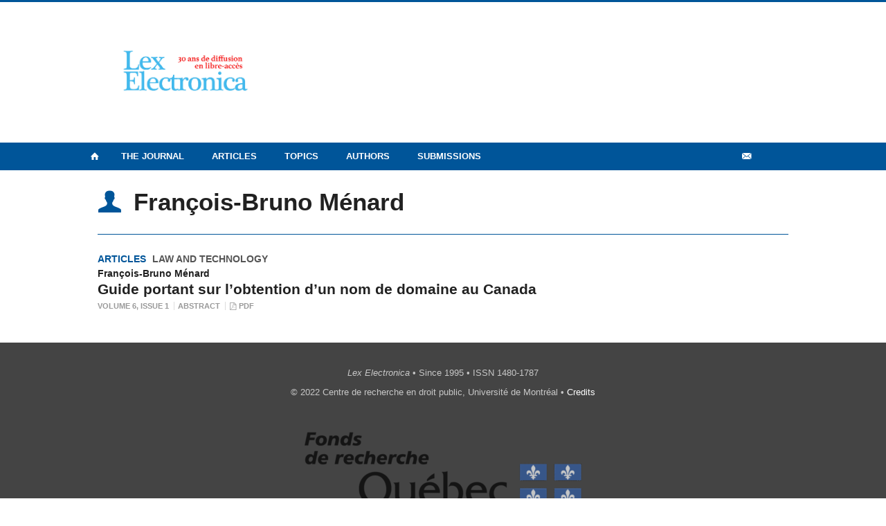

--- FILE ---
content_type: text/html; charset=UTF-8
request_url: https://www.lex-electronica.org/en/auteur-e-s/menard-francois-bruno/
body_size: 51355
content:
<!DOCTYPE html>
 
<!--[if IE 7]>
<html class="ie ie7" lang="en-US">
<![endif]-->
<!--[if IE 8]>
<html class="ie ie8" lang="en-US">
<![endif]-->
<!--[if IE 9]>
<html class="ie ie9" lang="en-US">
<![endif]-->
<!--[if !(IE 7) | !(IE 8) | !(IE 9)  ]><!-->
<html lang="en-US">
<!--<![endif]-->

<head>

	<meta charset="UTF-8" />
	<meta name="viewport" content="width=device-width, initial-scale=1, maximum-scale=1.0, user-scalable=no" />
	
	<title>Ménard, François-Bruno  |  Authors  |  Lex Electronica</title>


	<link rel="profile" href="http://gmpg.org/xfn/11" />
	<link rel="pingback" href="https://www.lex-electronica.org/xmlrpc.php" />	
	<link rel="alternate" type="application/rss+xml" title="RSS" href="https://www.lex-electronica.org/en/feed/" />

	<meta name="robots" content="index,follow,noodp,noydir" />
	
	<meta name="description" content="Journal of the Centre de recherche en droit public at Université de Montréal"/>

	<meta name='robots' content='max-image-preview:large' />
<link rel='dns-prefetch' href='//www.lex-electronica.orgs' />
<link rel='dns-prefetch' href='//code.jquery.com' />
<link rel='dns-prefetch' href='//cdnjs.cloudflare.com' />
<link rel='dns-prefetch' href='//secure.openum.ca' />
<link rel='dns-prefetch' href='//assets.openum.ca' />
		<!-- This site uses the Google Analytics by ExactMetrics plugin v8.7.4 - Using Analytics tracking - https://www.exactmetrics.com/ -->
							<script src="//www.googletagmanager.com/gtag/js?id=G-LYSYQXDHS0"  data-cfasync="false" data-wpfc-render="false" type="text/javascript" async></script>
			<script data-cfasync="false" data-wpfc-render="false" type="text/javascript">
				var em_version = '8.7.4';
				var em_track_user = true;
				var em_no_track_reason = '';
								var ExactMetricsDefaultLocations = {"page_location":"https:\/\/www.lex-electronica.org\/en\/auteur-e-s\/menard-francois-bruno\/"};
								if ( typeof ExactMetricsPrivacyGuardFilter === 'function' ) {
					var ExactMetricsLocations = (typeof ExactMetricsExcludeQuery === 'object') ? ExactMetricsPrivacyGuardFilter( ExactMetricsExcludeQuery ) : ExactMetricsPrivacyGuardFilter( ExactMetricsDefaultLocations );
				} else {
					var ExactMetricsLocations = (typeof ExactMetricsExcludeQuery === 'object') ? ExactMetricsExcludeQuery : ExactMetricsDefaultLocations;
				}

								var disableStrs = [
										'ga-disable-G-LYSYQXDHS0',
									];

				/* Function to detect opted out users */
				function __gtagTrackerIsOptedOut() {
					for (var index = 0; index < disableStrs.length; index++) {
						if (document.cookie.indexOf(disableStrs[index] + '=true') > -1) {
							return true;
						}
					}

					return false;
				}

				/* Disable tracking if the opt-out cookie exists. */
				if (__gtagTrackerIsOptedOut()) {
					for (var index = 0; index < disableStrs.length; index++) {
						window[disableStrs[index]] = true;
					}
				}

				/* Opt-out function */
				function __gtagTrackerOptout() {
					for (var index = 0; index < disableStrs.length; index++) {
						document.cookie = disableStrs[index] + '=true; expires=Thu, 31 Dec 2099 23:59:59 UTC; path=/';
						window[disableStrs[index]] = true;
					}
				}

				if ('undefined' === typeof gaOptout) {
					function gaOptout() {
						__gtagTrackerOptout();
					}
				}
								window.dataLayer = window.dataLayer || [];

				window.ExactMetricsDualTracker = {
					helpers: {},
					trackers: {},
				};
				if (em_track_user) {
					function __gtagDataLayer() {
						dataLayer.push(arguments);
					}

					function __gtagTracker(type, name, parameters) {
						if (!parameters) {
							parameters = {};
						}

						if (parameters.send_to) {
							__gtagDataLayer.apply(null, arguments);
							return;
						}

						if (type === 'event') {
														parameters.send_to = exactmetrics_frontend.v4_id;
							var hookName = name;
							if (typeof parameters['event_category'] !== 'undefined') {
								hookName = parameters['event_category'] + ':' + name;
							}

							if (typeof ExactMetricsDualTracker.trackers[hookName] !== 'undefined') {
								ExactMetricsDualTracker.trackers[hookName](parameters);
							} else {
								__gtagDataLayer('event', name, parameters);
							}
							
						} else {
							__gtagDataLayer.apply(null, arguments);
						}
					}

					__gtagTracker('js', new Date());
					__gtagTracker('set', {
						'developer_id.dNDMyYj': true,
											});
					if ( ExactMetricsLocations.page_location ) {
						__gtagTracker('set', ExactMetricsLocations);
					}
										__gtagTracker('config', 'G-LYSYQXDHS0', {"forceSSL":"true","link_attribution":"true"} );
										window.gtag = __gtagTracker;										(function () {
						/* https://developers.google.com/analytics/devguides/collection/analyticsjs/ */
						/* ga and __gaTracker compatibility shim. */
						var noopfn = function () {
							return null;
						};
						var newtracker = function () {
							return new Tracker();
						};
						var Tracker = function () {
							return null;
						};
						var p = Tracker.prototype;
						p.get = noopfn;
						p.set = noopfn;
						p.send = function () {
							var args = Array.prototype.slice.call(arguments);
							args.unshift('send');
							__gaTracker.apply(null, args);
						};
						var __gaTracker = function () {
							var len = arguments.length;
							if (len === 0) {
								return;
							}
							var f = arguments[len - 1];
							if (typeof f !== 'object' || f === null || typeof f.hitCallback !== 'function') {
								if ('send' === arguments[0]) {
									var hitConverted, hitObject = false, action;
									if ('event' === arguments[1]) {
										if ('undefined' !== typeof arguments[3]) {
											hitObject = {
												'eventAction': arguments[3],
												'eventCategory': arguments[2],
												'eventLabel': arguments[4],
												'value': arguments[5] ? arguments[5] : 1,
											}
										}
									}
									if ('pageview' === arguments[1]) {
										if ('undefined' !== typeof arguments[2]) {
											hitObject = {
												'eventAction': 'page_view',
												'page_path': arguments[2],
											}
										}
									}
									if (typeof arguments[2] === 'object') {
										hitObject = arguments[2];
									}
									if (typeof arguments[5] === 'object') {
										Object.assign(hitObject, arguments[5]);
									}
									if ('undefined' !== typeof arguments[1].hitType) {
										hitObject = arguments[1];
										if ('pageview' === hitObject.hitType) {
											hitObject.eventAction = 'page_view';
										}
									}
									if (hitObject) {
										action = 'timing' === arguments[1].hitType ? 'timing_complete' : hitObject.eventAction;
										hitConverted = mapArgs(hitObject);
										__gtagTracker('event', action, hitConverted);
									}
								}
								return;
							}

							function mapArgs(args) {
								var arg, hit = {};
								var gaMap = {
									'eventCategory': 'event_category',
									'eventAction': 'event_action',
									'eventLabel': 'event_label',
									'eventValue': 'event_value',
									'nonInteraction': 'non_interaction',
									'timingCategory': 'event_category',
									'timingVar': 'name',
									'timingValue': 'value',
									'timingLabel': 'event_label',
									'page': 'page_path',
									'location': 'page_location',
									'title': 'page_title',
									'referrer' : 'page_referrer',
								};
								for (arg in args) {
																		if (!(!args.hasOwnProperty(arg) || !gaMap.hasOwnProperty(arg))) {
										hit[gaMap[arg]] = args[arg];
									} else {
										hit[arg] = args[arg];
									}
								}
								return hit;
							}

							try {
								f.hitCallback();
							} catch (ex) {
							}
						};
						__gaTracker.create = newtracker;
						__gaTracker.getByName = newtracker;
						__gaTracker.getAll = function () {
							return [];
						};
						__gaTracker.remove = noopfn;
						__gaTracker.loaded = true;
						window['__gaTracker'] = __gaTracker;
					})();
									} else {
										console.log("");
					(function () {
						function __gtagTracker() {
							return null;
						}

						window['__gtagTracker'] = __gtagTracker;
						window['gtag'] = __gtagTracker;
					})();
									}
			</script>
			
							<!-- / Google Analytics by ExactMetrics -->
		<style id='wp-img-auto-sizes-contain-inline-css' type='text/css'>
img:is([sizes=auto i],[sizes^="auto," i]){contain-intrinsic-size:3000px 1500px}
/*# sourceURL=wp-img-auto-sizes-contain-inline-css */
</style>
<style id='wp-block-library-inline-css' type='text/css'>
:root{--wp-block-synced-color:#7a00df;--wp-block-synced-color--rgb:122,0,223;--wp-bound-block-color:var(--wp-block-synced-color);--wp-editor-canvas-background:#ddd;--wp-admin-theme-color:#007cba;--wp-admin-theme-color--rgb:0,124,186;--wp-admin-theme-color-darker-10:#006ba1;--wp-admin-theme-color-darker-10--rgb:0,107,160.5;--wp-admin-theme-color-darker-20:#005a87;--wp-admin-theme-color-darker-20--rgb:0,90,135;--wp-admin-border-width-focus:2px}@media (min-resolution:192dpi){:root{--wp-admin-border-width-focus:1.5px}}.wp-element-button{cursor:pointer}:root .has-very-light-gray-background-color{background-color:#eee}:root .has-very-dark-gray-background-color{background-color:#313131}:root .has-very-light-gray-color{color:#eee}:root .has-very-dark-gray-color{color:#313131}:root .has-vivid-green-cyan-to-vivid-cyan-blue-gradient-background{background:linear-gradient(135deg,#00d084,#0693e3)}:root .has-purple-crush-gradient-background{background:linear-gradient(135deg,#34e2e4,#4721fb 50%,#ab1dfe)}:root .has-hazy-dawn-gradient-background{background:linear-gradient(135deg,#faaca8,#dad0ec)}:root .has-subdued-olive-gradient-background{background:linear-gradient(135deg,#fafae1,#67a671)}:root .has-atomic-cream-gradient-background{background:linear-gradient(135deg,#fdd79a,#004a59)}:root .has-nightshade-gradient-background{background:linear-gradient(135deg,#330968,#31cdcf)}:root .has-midnight-gradient-background{background:linear-gradient(135deg,#020381,#2874fc)}:root{--wp--preset--font-size--normal:16px;--wp--preset--font-size--huge:42px}.has-regular-font-size{font-size:1em}.has-larger-font-size{font-size:2.625em}.has-normal-font-size{font-size:var(--wp--preset--font-size--normal)}.has-huge-font-size{font-size:var(--wp--preset--font-size--huge)}.has-text-align-center{text-align:center}.has-text-align-left{text-align:left}.has-text-align-right{text-align:right}.has-fit-text{white-space:nowrap!important}#end-resizable-editor-section{display:none}.aligncenter{clear:both}.items-justified-left{justify-content:flex-start}.items-justified-center{justify-content:center}.items-justified-right{justify-content:flex-end}.items-justified-space-between{justify-content:space-between}.screen-reader-text{border:0;clip-path:inset(50%);height:1px;margin:-1px;overflow:hidden;padding:0;position:absolute;width:1px;word-wrap:normal!important}.screen-reader-text:focus{background-color:#ddd;clip-path:none;color:#444;display:block;font-size:1em;height:auto;left:5px;line-height:normal;padding:15px 23px 14px;text-decoration:none;top:5px;width:auto;z-index:100000}html :where(.has-border-color){border-style:solid}html :where([style*=border-top-color]){border-top-style:solid}html :where([style*=border-right-color]){border-right-style:solid}html :where([style*=border-bottom-color]){border-bottom-style:solid}html :where([style*=border-left-color]){border-left-style:solid}html :where([style*=border-width]){border-style:solid}html :where([style*=border-top-width]){border-top-style:solid}html :where([style*=border-right-width]){border-right-style:solid}html :where([style*=border-bottom-width]){border-bottom-style:solid}html :where([style*=border-left-width]){border-left-style:solid}html :where(img[class*=wp-image-]){height:auto;max-width:100%}:where(figure){margin:0 0 1em}html :where(.is-position-sticky){--wp-admin--admin-bar--position-offset:var(--wp-admin--admin-bar--height,0px)}@media screen and (max-width:600px){html :where(.is-position-sticky){--wp-admin--admin-bar--position-offset:0px}}

/*# sourceURL=wp-block-library-inline-css */
</style><style id='global-styles-inline-css' type='text/css'>
:root{--wp--preset--aspect-ratio--square: 1;--wp--preset--aspect-ratio--4-3: 4/3;--wp--preset--aspect-ratio--3-4: 3/4;--wp--preset--aspect-ratio--3-2: 3/2;--wp--preset--aspect-ratio--2-3: 2/3;--wp--preset--aspect-ratio--16-9: 16/9;--wp--preset--aspect-ratio--9-16: 9/16;--wp--preset--color--black: #000000;--wp--preset--color--cyan-bluish-gray: #abb8c3;--wp--preset--color--white: #ffffff;--wp--preset--color--pale-pink: #f78da7;--wp--preset--color--vivid-red: #cf2e2e;--wp--preset--color--luminous-vivid-orange: #ff6900;--wp--preset--color--luminous-vivid-amber: #fcb900;--wp--preset--color--light-green-cyan: #7bdcb5;--wp--preset--color--vivid-green-cyan: #00d084;--wp--preset--color--pale-cyan-blue: #8ed1fc;--wp--preset--color--vivid-cyan-blue: #0693e3;--wp--preset--color--vivid-purple: #9b51e0;--wp--preset--gradient--vivid-cyan-blue-to-vivid-purple: linear-gradient(135deg,rgb(6,147,227) 0%,rgb(155,81,224) 100%);--wp--preset--gradient--light-green-cyan-to-vivid-green-cyan: linear-gradient(135deg,rgb(122,220,180) 0%,rgb(0,208,130) 100%);--wp--preset--gradient--luminous-vivid-amber-to-luminous-vivid-orange: linear-gradient(135deg,rgb(252,185,0) 0%,rgb(255,105,0) 100%);--wp--preset--gradient--luminous-vivid-orange-to-vivid-red: linear-gradient(135deg,rgb(255,105,0) 0%,rgb(207,46,46) 100%);--wp--preset--gradient--very-light-gray-to-cyan-bluish-gray: linear-gradient(135deg,rgb(238,238,238) 0%,rgb(169,184,195) 100%);--wp--preset--gradient--cool-to-warm-spectrum: linear-gradient(135deg,rgb(74,234,220) 0%,rgb(151,120,209) 20%,rgb(207,42,186) 40%,rgb(238,44,130) 60%,rgb(251,105,98) 80%,rgb(254,248,76) 100%);--wp--preset--gradient--blush-light-purple: linear-gradient(135deg,rgb(255,206,236) 0%,rgb(152,150,240) 100%);--wp--preset--gradient--blush-bordeaux: linear-gradient(135deg,rgb(254,205,165) 0%,rgb(254,45,45) 50%,rgb(107,0,62) 100%);--wp--preset--gradient--luminous-dusk: linear-gradient(135deg,rgb(255,203,112) 0%,rgb(199,81,192) 50%,rgb(65,88,208) 100%);--wp--preset--gradient--pale-ocean: linear-gradient(135deg,rgb(255,245,203) 0%,rgb(182,227,212) 50%,rgb(51,167,181) 100%);--wp--preset--gradient--electric-grass: linear-gradient(135deg,rgb(202,248,128) 0%,rgb(113,206,126) 100%);--wp--preset--gradient--midnight: linear-gradient(135deg,rgb(2,3,129) 0%,rgb(40,116,252) 100%);--wp--preset--font-size--small: 13px;--wp--preset--font-size--medium: 20px;--wp--preset--font-size--large: 36px;--wp--preset--font-size--x-large: 42px;--wp--preset--spacing--20: 0.44rem;--wp--preset--spacing--30: 0.67rem;--wp--preset--spacing--40: 1rem;--wp--preset--spacing--50: 1.5rem;--wp--preset--spacing--60: 2.25rem;--wp--preset--spacing--70: 3.38rem;--wp--preset--spacing--80: 5.06rem;--wp--preset--shadow--natural: 6px 6px 9px rgba(0, 0, 0, 0.2);--wp--preset--shadow--deep: 12px 12px 50px rgba(0, 0, 0, 0.4);--wp--preset--shadow--sharp: 6px 6px 0px rgba(0, 0, 0, 0.2);--wp--preset--shadow--outlined: 6px 6px 0px -3px rgb(255, 255, 255), 6px 6px rgb(0, 0, 0);--wp--preset--shadow--crisp: 6px 6px 0px rgb(0, 0, 0);}:where(.is-layout-flex){gap: 0.5em;}:where(.is-layout-grid){gap: 0.5em;}body .is-layout-flex{display: flex;}.is-layout-flex{flex-wrap: wrap;align-items: center;}.is-layout-flex > :is(*, div){margin: 0;}body .is-layout-grid{display: grid;}.is-layout-grid > :is(*, div){margin: 0;}:where(.wp-block-columns.is-layout-flex){gap: 2em;}:where(.wp-block-columns.is-layout-grid){gap: 2em;}:where(.wp-block-post-template.is-layout-flex){gap: 1.25em;}:where(.wp-block-post-template.is-layout-grid){gap: 1.25em;}.has-black-color{color: var(--wp--preset--color--black) !important;}.has-cyan-bluish-gray-color{color: var(--wp--preset--color--cyan-bluish-gray) !important;}.has-white-color{color: var(--wp--preset--color--white) !important;}.has-pale-pink-color{color: var(--wp--preset--color--pale-pink) !important;}.has-vivid-red-color{color: var(--wp--preset--color--vivid-red) !important;}.has-luminous-vivid-orange-color{color: var(--wp--preset--color--luminous-vivid-orange) !important;}.has-luminous-vivid-amber-color{color: var(--wp--preset--color--luminous-vivid-amber) !important;}.has-light-green-cyan-color{color: var(--wp--preset--color--light-green-cyan) !important;}.has-vivid-green-cyan-color{color: var(--wp--preset--color--vivid-green-cyan) !important;}.has-pale-cyan-blue-color{color: var(--wp--preset--color--pale-cyan-blue) !important;}.has-vivid-cyan-blue-color{color: var(--wp--preset--color--vivid-cyan-blue) !important;}.has-vivid-purple-color{color: var(--wp--preset--color--vivid-purple) !important;}.has-black-background-color{background-color: var(--wp--preset--color--black) !important;}.has-cyan-bluish-gray-background-color{background-color: var(--wp--preset--color--cyan-bluish-gray) !important;}.has-white-background-color{background-color: var(--wp--preset--color--white) !important;}.has-pale-pink-background-color{background-color: var(--wp--preset--color--pale-pink) !important;}.has-vivid-red-background-color{background-color: var(--wp--preset--color--vivid-red) !important;}.has-luminous-vivid-orange-background-color{background-color: var(--wp--preset--color--luminous-vivid-orange) !important;}.has-luminous-vivid-amber-background-color{background-color: var(--wp--preset--color--luminous-vivid-amber) !important;}.has-light-green-cyan-background-color{background-color: var(--wp--preset--color--light-green-cyan) !important;}.has-vivid-green-cyan-background-color{background-color: var(--wp--preset--color--vivid-green-cyan) !important;}.has-pale-cyan-blue-background-color{background-color: var(--wp--preset--color--pale-cyan-blue) !important;}.has-vivid-cyan-blue-background-color{background-color: var(--wp--preset--color--vivid-cyan-blue) !important;}.has-vivid-purple-background-color{background-color: var(--wp--preset--color--vivid-purple) !important;}.has-black-border-color{border-color: var(--wp--preset--color--black) !important;}.has-cyan-bluish-gray-border-color{border-color: var(--wp--preset--color--cyan-bluish-gray) !important;}.has-white-border-color{border-color: var(--wp--preset--color--white) !important;}.has-pale-pink-border-color{border-color: var(--wp--preset--color--pale-pink) !important;}.has-vivid-red-border-color{border-color: var(--wp--preset--color--vivid-red) !important;}.has-luminous-vivid-orange-border-color{border-color: var(--wp--preset--color--luminous-vivid-orange) !important;}.has-luminous-vivid-amber-border-color{border-color: var(--wp--preset--color--luminous-vivid-amber) !important;}.has-light-green-cyan-border-color{border-color: var(--wp--preset--color--light-green-cyan) !important;}.has-vivid-green-cyan-border-color{border-color: var(--wp--preset--color--vivid-green-cyan) !important;}.has-pale-cyan-blue-border-color{border-color: var(--wp--preset--color--pale-cyan-blue) !important;}.has-vivid-cyan-blue-border-color{border-color: var(--wp--preset--color--vivid-cyan-blue) !important;}.has-vivid-purple-border-color{border-color: var(--wp--preset--color--vivid-purple) !important;}.has-vivid-cyan-blue-to-vivid-purple-gradient-background{background: var(--wp--preset--gradient--vivid-cyan-blue-to-vivid-purple) !important;}.has-light-green-cyan-to-vivid-green-cyan-gradient-background{background: var(--wp--preset--gradient--light-green-cyan-to-vivid-green-cyan) !important;}.has-luminous-vivid-amber-to-luminous-vivid-orange-gradient-background{background: var(--wp--preset--gradient--luminous-vivid-amber-to-luminous-vivid-orange) !important;}.has-luminous-vivid-orange-to-vivid-red-gradient-background{background: var(--wp--preset--gradient--luminous-vivid-orange-to-vivid-red) !important;}.has-very-light-gray-to-cyan-bluish-gray-gradient-background{background: var(--wp--preset--gradient--very-light-gray-to-cyan-bluish-gray) !important;}.has-cool-to-warm-spectrum-gradient-background{background: var(--wp--preset--gradient--cool-to-warm-spectrum) !important;}.has-blush-light-purple-gradient-background{background: var(--wp--preset--gradient--blush-light-purple) !important;}.has-blush-bordeaux-gradient-background{background: var(--wp--preset--gradient--blush-bordeaux) !important;}.has-luminous-dusk-gradient-background{background: var(--wp--preset--gradient--luminous-dusk) !important;}.has-pale-ocean-gradient-background{background: var(--wp--preset--gradient--pale-ocean) !important;}.has-electric-grass-gradient-background{background: var(--wp--preset--gradient--electric-grass) !important;}.has-midnight-gradient-background{background: var(--wp--preset--gradient--midnight) !important;}.has-small-font-size{font-size: var(--wp--preset--font-size--small) !important;}.has-medium-font-size{font-size: var(--wp--preset--font-size--medium) !important;}.has-large-font-size{font-size: var(--wp--preset--font-size--large) !important;}.has-x-large-font-size{font-size: var(--wp--preset--font-size--x-large) !important;}
/*# sourceURL=global-styles-inline-css */
</style>

<style id='classic-theme-styles-inline-css' type='text/css'>
/*! This file is auto-generated */
.wp-block-button__link{color:#fff;background-color:#32373c;border-radius:9999px;box-shadow:none;text-decoration:none;padding:calc(.667em + 2px) calc(1.333em + 2px);font-size:1.125em}.wp-block-file__button{background:#32373c;color:#fff;text-decoration:none}
/*# sourceURL=/wp-includes/css/classic-themes.min.css */
</style>
<link rel='stylesheet' id='openum-admin-bar-css' href='https://secure.openum.ca/assets/plugins/openum-admin/openum-admin-bar.css?ver=6.9' type='text/css' media='all' />
<link rel='stylesheet' id='forceorange-materialize-css' href='https://secure.openum.ca/assets/themes/forceorange/css/materialize.css?ver=1633512528' type='text/css' media='all' />
<link rel='stylesheet' id='forceorange-style-css' href='https://www.lex-electronica.org/forceorange.css?ver=1633512528' type='text/css' media='all' />
<link rel='stylesheet' id='cdn-openum-icons-css' href='//assets.openum.ca/assets/openum-icons/openum-icons.css?ver=6.9' type='text/css' media='all' />
<link rel='stylesheet' id='dashicons-css' href='https://www.lex-electronica.org/wp-includes/css/dashicons.min.css?ver=6.9' type='text/css' media='all' />
<link rel='stylesheet' id='admin-bar-css' href='https://www.lex-electronica.org/wp-includes/css/admin-bar.min.css?ver=6.9' type='text/css' media='all' />
<link rel='stylesheet' id='forceorange-admin-bar-css' href='https://secure.openum.ca/assets/themes/forceorange/css/admin-bar.css?ver=6.9' type='text/css' media='all' />
<link rel='stylesheet' id='wp-5.3.2-site-style-css' href='https://www.lex-electronica.org/wp-includes/css/dist/block-library/style-5.3.2.css?ver=6.9' type='text/css' media='all' />
<script type="text/javascript" src="https://www.lex-electronica.orgs?ver=8.7.4" id="exactmetrics-frontend-script-js" async="async" data-wp-strategy="async"></script>
<script data-cfasync="false" data-wpfc-render="false" type="text/javascript" id='exactmetrics-frontend-script-js-extra'>/* <![CDATA[ */
var exactmetrics_frontend = {"js_events_tracking":"true","download_extensions":"doc,pdf,ppt,zip,xls,docx,pptx,xlsx","inbound_paths":"[{\"path\":\"\\\/go\\\/\",\"label\":\"affiliate\"},{\"path\":\"\\\/recommend\\\/\",\"label\":\"affiliate\"}]","home_url":"https:\/\/www.lex-electronica.org\/en","hash_tracking":"false","v4_id":"G-LYSYQXDHS0"};/* ]]> */
</script>
<link rel="EditURI" type="application/rsd+xml" title="RSD" href="https://www.lex-electronica.org/xmlrpc.php?rsd" />
<meta name="generator" content="ForceOrange 0.7" />
<link rel='shortlink' href='https://www.lex-electronica.org/en/s/1127' />
<script src='https://openum.ca/?dm=b8df3333c93592be9f37e95d00b5c2ab&amp;action=load&amp;blogid=103&amp;siteid=1&amp;t=793140860&amp;back=https%3A%2F%2Fwww.lex-electronica.org%2Fauteur-e-s%2Fmenard-francois-bruno%2F' type='text/javascript'></script><!-- ForceOrange Journal Meta :: BEGIN -->
	<meta name="citation_journal" content="Lex Electronica" />
	<meta name="DC.source" content="Lex Electronica" />
	<meta name="DC.source" scheme="URI" content="https://www.lex-electronica.org/" />
		<meta name="citation_publisher" content="Centre de recherche en droit public, Université de Montréal" />
	<meta name="DC.publisher" content="Centre de recherche en droit public, Université de Montréal" />
		<meta name="citation_issn" content="1480-1787" />
	<meta name="DC.identifier" scheme="ISSN" content="1480-1787" />
	<!-- ForceOrange Journal Meta :: END -->
	<meta property="og:site_name" content="Lex Electronica" />
		<meta property="og:type" content="website" />
	
<meta property="og:image" content="https://secure.openum.ca/assets/themes/forceorange/img/icon_forceorange.png" />


<link rel="apple-touch-icon-precomposed" href="https://secure.openum.ca/assets/themes/forceorange/img/icon_forceorange.png" />
<script>
  (function(i,s,o,g,r,a,m){i['GoogleAnalyticsObject']=r;i[r]=i[r]||function(){
  (i[r].q=i[r].q||[]).push(arguments)},i[r].l=1*new Date();a=s.createElement(o),
  m=s.getElementsByTagName(o)[0];a.async=1;a.src=g;m.parentNode.insertBefore(a,m)
  })(window,document,'script','//www.google-analytics.com/analytics.js','ga');

  ga('create', 'UA-55321803-3', 'lex-electronica.org');
  ga('send', 'pageview');

</script>
	<link rel="alternate" type="application/rss+xml" title="Lex Electronica - Published articles (RSS)" href="https://www.lex-electronica.org/en/feed/journal/" /><link rel="icon" href="https://www.lex-electronica.org/files/sites/103/cropped-2023-01-22_Lex-Elec-LOGO_couleurs-32x32.jpg" sizes="32x32" />
<link rel="icon" href="https://www.lex-electronica.org/files/sites/103/cropped-2023-01-22_Lex-Elec-LOGO_couleurs-192x192.jpg" sizes="192x192" />
<link rel="apple-touch-icon" href="https://www.lex-electronica.org/files/sites/103/cropped-2023-01-22_Lex-Elec-LOGO_couleurs-180x180.jpg" />
<meta name="msapplication-TileImage" content="https://www.lex-electronica.org/files/sites/103/cropped-2023-01-22_Lex-Elec-LOGO_couleurs-270x270.jpg" />
<script type="text/javascript">
	document.createElement('main'); 
	document.createElement('section'); 
	document.createElement('article'); 
	document.createElement('header'); 
	document.createElement('footer'); 
	document.createElement('nav'); 
	document.createElement('aside'); 
</script>

<!--[if IE]>
 <script src=
 "http://html5shiv.googlecode.com/svn/trunk/html5.js">
 </script>
<![endif]-->

</head>
<body class="archive tax-writer term-menard-francois-bruno term-371 wp-theme-forceorange wp-child-theme-forceorange-openum">

	<section id="search-box">
		<form method="get" action="https://www.lex-electronica.org/en" class="container">
			<input id="search" type="search" name="s" placeholder="Enter your research terms…" /><button class="icon-search" type="submit"></button>
		</form>
	</section>

	<header id="site-header">
		
		<div class="container valign-wrapper">
						
							
			<a id="site-logo" href="https://www.lex-electronica.org/en" title="Lex Electronica">
				<figure><img src="https://lexelectronica.openum.ca/files/sites/103/Lex-30-ans.jpg" title="Lex Electronica" width="250"/></figure>			</a>
			
			<div id="header-bottom">
							</div>
			
		</div>
	
	</header>
			
	<nav id="navigation-bar" role="navigation" class=" has-home  header-parallax">
		
		<div class="navigation-wrapper container">
			<a href="https://www.lex-electronica.org/en" class="icon-home"></a><ul id="menu-navigation" class="hide-on-med-and-down"><li id="menu-item-66" class="menu-item menu-item-type-post_type menu-item-object-page menu-item-has-children menu-item-66"><a href="https://www.lex-electronica.org/en/a-propos/revue/">The Journal</a>
<ul class="sub-menu">
	<li id="menu-item-73" class="menu-item menu-item-type-post_type menu-item-object-page menu-item-73"><a href="https://www.lex-electronica.org/en/a-propos/revue/">About</a></li>
	<li id="menu-item-67" class="menu-item menu-item-type-post_type menu-item-object-page menu-item-67"><a href="https://www.lex-electronica.org/en/a-propos/equipe-editoriale/">Editorial Team</a></li>
	<li id="menu-item-68" class="menu-item menu-item-type-post_type menu-item-object-page menu-item-68"><a href="https://www.lex-electronica.org/en/a-propos/comite-de-lecture/">Scientific Committee</a></li>
	<li id="menu-item-1247" class="menu-item menu-item-type-post_type menu-item-object-page menu-item-1247"><a href="https://www.lex-electronica.org/en/a-propos/abonnement/">Subscription</a></li>
	<li id="menu-item-69" class="menu-item menu-item-type-post_type menu-item-object-page menu-item-69"><a href="https://www.lex-electronica.org/en/a-propos/contact/">Contact us</a></li>
</ul>
</li>
<li id="menu-item-76" class="menu-item menu-item-type-post_type menu-item-object-page menu-item-has-children menu-item-76"><a href="https://www.lex-electronica.org/en/articles/">Articles</a>
<ul class="sub-menu">
	<li id="menu-item-3488" class="menu-item menu-item-type-taxonomy menu-item-object-issue menu-item-3488"><a href="https://www.lex-electronica.org/en/articles/volume-30/">Volume 30 (2025)</a></li>
	<li id="menu-item-3064" class="menu-item menu-item-type-taxonomy menu-item-object-issue menu-item-3064"><a href="https://www.lex-electronica.org/en/articles/volume-29/">Volume 29 (2024)</a></li>
	<li id="menu-item-2775" class="menu-item menu-item-type-taxonomy menu-item-object-issue menu-item-2775"><a href="https://www.lex-electronica.org/en/articles/volume-28-2023/">Volume 28 (2023)</a></li>
	<li id="menu-item-2692" class="menu-item menu-item-type-taxonomy menu-item-object-issue menu-item-2692"><a href="https://www.lex-electronica.org/en/articles/volume-27-2022/">Volume 27 (2022)</a></li>
	<li id="menu-item-2454" class="menu-item menu-item-type-taxonomy menu-item-object-issue menu-item-2454"><a href="https://www.lex-electronica.org/en/articles/volume-26-2021/">Volume 26 (2021)</a></li>
	<li id="menu-item-1901" class="menu-item menu-item-type-taxonomy menu-item-object-issue menu-item-1901"><a href="https://www.lex-electronica.org/en/articles/volume-25-2020/">Volume 25 (2020)</a></li>
	<li id="menu-item-1900" class="menu-item menu-item-type-taxonomy menu-item-object-issue menu-item-has-children menu-item-1900"><a href="https://www.lex-electronica.org/en/articles/volume-24-2019/">Volume 24 (2019)</a>
	<ul class="sub-menu">
		<li id="menu-item-2439" class="menu-item menu-item-type-taxonomy menu-item-object-issue menu-item-2439"><a href="https://www.lex-electronica.org/en/articles/volume-24-2019-volume-24-numero-1/">Volume 24, Numéro 1</a></li>
		<li id="menu-item-2440" class="menu-item menu-item-type-taxonomy menu-item-object-issue menu-item-2440"><a href="https://www.lex-electronica.org/en/articles/volume-24-2019-volume-24-numero-2/">Volume 24, Numéro 2</a></li>
	</ul>
</li>
	<li id="menu-item-1678" class="menu-item menu-item-type-taxonomy menu-item-object-issue menu-item-1678"><a href="https://www.lex-electronica.org/en/articles/volume-23/">Volume 23 (2018)</a></li>
	<li id="menu-item-1528" class="menu-item menu-item-type-taxonomy menu-item-object-issue menu-item-1528"><a href="https://www.lex-electronica.org/en/articles/volume-22/">Volume 22 (2017)</a></li>
	<li id="menu-item-1903" class="menu-item menu-item-type-taxonomy menu-item-object-issue menu-item-1903"><a href="https://www.lex-electronica.org/en/articles/volume-21/">Volume 21</a></li>
	<li id="menu-item-496" class="menu-item menu-item-type-post_type menu-item-object-page menu-item-496"><a href="https://www.lex-electronica.org/en/articles/">All volumes</a></li>
</ul>
</li>
<li id="menu-item-1333" class="menu-item menu-item-type-post_type menu-item-object-page menu-item-has-children menu-item-1333"><a href="https://www.lex-electronica.org/en/thematiques/">Topics</a>
<ul class="sub-menu">
	<li id="menu-item-1243" class="menu-item menu-item-type-taxonomy menu-item-object-topic menu-item-1243"><a href="https://www.lex-electronica.org/en/thematiques/droit-et-societe/">Law and Society</a></li>
	<li id="menu-item-1244" class="menu-item menu-item-type-taxonomy menu-item-object-topic menu-item-1244"><a href="https://www.lex-electronica.org/en/thematiques/droit-et-technologies/">Law and Technologies</a></li>
	<li id="menu-item-1245" class="menu-item menu-item-type-taxonomy menu-item-object-topic menu-item-1245"><a href="https://www.lex-electronica.org/en/thematiques/droit-sante-environnement/">Law, Health and Environment</a></li>
</ul>
</li>
<li id="menu-item-1246" class="menu-item menu-item-type-post_type menu-item-object-page menu-item-1246"><a href="https://www.lex-electronica.org/en/auteur-e-s/">Authors</a></li>
<li id="menu-item-1373" class="menu-item menu-item-type-post_type menu-item-object-page menu-item-has-children menu-item-1373"><a href="https://www.lex-electronica.org/en/soumissions/procedure/">Submissions</a>
<ul class="sub-menu">
	<li id="menu-item-72" class="menu-item menu-item-type-post_type menu-item-object-page menu-item-72"><a href="https://www.lex-electronica.org/en/soumissions/normes/">Presentation Rule</a></li>
	<li id="menu-item-71" class="menu-item menu-item-type-post_type menu-item-object-page menu-item-71"><a href="https://www.lex-electronica.org/en/soumissions/procedure/">Procedure</a></li>
	<li id="menu-item-3359" class="menu-item menu-item-type-post_type menu-item-object-page menu-item-3359"><a href="https://www.lex-electronica.org/en/soumissions/politique-contre-le-plagiat/">Politique contre le plagiat (2025)</a></li>
	<li id="menu-item-3360" class="menu-item menu-item-type-post_type menu-item-object-page menu-item-3360"><a href="https://www.lex-electronica.org/en/entente-avec-les-auteur-e-s/">Entente avec les auteur.e.s</a></li>
	<li id="menu-item-3368" class="menu-item menu-item-type-post_type menu-item-object-page menu-item-3368"><a href="https://www.lex-electronica.org/en/politique-de-gestion-des-conflits-dinteret/">Politique de gestion des conflits d&#8217;intérêt (2025)</a></li>
</ul>
</li>
</ul><div class="alternative-header-container"><div class="menu-icons-container"><ul id="menu-icons" class="menu"><li id="menu-item-1376" class="menu-item menu-item-type-post_type menu-item-object-page menu-item-has-children menu-item-1376"><a href="https://www.lex-electronica.org/en/a-propos/abonnement/"><i class="icon-email"></i></a>
<ul class="sub-menu">
	<li id="menu-item-2770" class="menu-item menu-item-type-post_type menu-item-object-page menu-item-2770"><a href="https://www.lex-electronica.org/en/videos/">Vidéos</a></li>
	<li id="menu-item-1253" class="menu-item menu-item-type-custom menu-item-object-custom menu-item-1253"><a href="/feed/journal/"><i class="icon-rss"></i></a></li>
</ul>
</li>
</ul></div><div class="lang-container"><ul id="btn-lang-switcher"><li id="forceorange_ml_language-switcher_default"><a href="/auteur-e-s/menard-francois-bruno/">fr</a></li></ul></div><div class="search-btn-container"><ul id="btn-search"><li><a href="#search-box" class="search-trigger"><i class="icon-search"></i></a></li></ul></div></div><ul id="nav-mobile" class="side-nav"><li class="menu-item menu-item-type-post_type menu-item-object-page menu-item-has-children menu-item-66"><a href="https://www.lex-electronica.org/en/a-propos/revue/">The Journal</a>
<ul class="sub-menu">
	<li class="menu-item menu-item-type-post_type menu-item-object-page menu-item-73"><a href="https://www.lex-electronica.org/en/a-propos/revue/">About</a></li>
	<li class="menu-item menu-item-type-post_type menu-item-object-page menu-item-67"><a href="https://www.lex-electronica.org/en/a-propos/equipe-editoriale/">Editorial Team</a></li>
	<li class="menu-item menu-item-type-post_type menu-item-object-page menu-item-68"><a href="https://www.lex-electronica.org/en/a-propos/comite-de-lecture/">Scientific Committee</a></li>
	<li class="menu-item menu-item-type-post_type menu-item-object-page menu-item-1247"><a href="https://www.lex-electronica.org/en/a-propos/abonnement/">Subscription</a></li>
	<li class="menu-item menu-item-type-post_type menu-item-object-page menu-item-69"><a href="https://www.lex-electronica.org/en/a-propos/contact/">Contact us</a></li>
</ul>
</li>
<li class="menu-item menu-item-type-post_type menu-item-object-page menu-item-has-children menu-item-76"><a href="https://www.lex-electronica.org/en/articles/">Articles</a>
<ul class="sub-menu">
	<li class="menu-item menu-item-type-taxonomy menu-item-object-issue menu-item-3488"><a href="https://www.lex-electronica.org/en/articles/volume-30/">Volume 30 (2025)</a></li>
	<li class="menu-item menu-item-type-taxonomy menu-item-object-issue menu-item-3064"><a href="https://www.lex-electronica.org/en/articles/volume-29/">Volume 29 (2024)</a></li>
	<li class="menu-item menu-item-type-taxonomy menu-item-object-issue menu-item-2775"><a href="https://www.lex-electronica.org/en/articles/volume-28-2023/">Volume 28 (2023)</a></li>
	<li class="menu-item menu-item-type-taxonomy menu-item-object-issue menu-item-2692"><a href="https://www.lex-electronica.org/en/articles/volume-27-2022/">Volume 27 (2022)</a></li>
	<li class="menu-item menu-item-type-taxonomy menu-item-object-issue menu-item-2454"><a href="https://www.lex-electronica.org/en/articles/volume-26-2021/">Volume 26 (2021)</a></li>
	<li class="menu-item menu-item-type-taxonomy menu-item-object-issue menu-item-1901"><a href="https://www.lex-electronica.org/en/articles/volume-25-2020/">Volume 25 (2020)</a></li>
	<li class="menu-item menu-item-type-taxonomy menu-item-object-issue menu-item-has-children menu-item-1900"><a href="https://www.lex-electronica.org/en/articles/volume-24-2019/">Volume 24 (2019)</a>
	<ul class="sub-menu">
		<li class="menu-item menu-item-type-taxonomy menu-item-object-issue menu-item-2439"><a href="https://www.lex-electronica.org/en/articles/volume-24-2019-volume-24-numero-1/">Volume 24, Numéro 1</a></li>
		<li class="menu-item menu-item-type-taxonomy menu-item-object-issue menu-item-2440"><a href="https://www.lex-electronica.org/en/articles/volume-24-2019-volume-24-numero-2/">Volume 24, Numéro 2</a></li>
	</ul>
</li>
	<li class="menu-item menu-item-type-taxonomy menu-item-object-issue menu-item-1678"><a href="https://www.lex-electronica.org/en/articles/volume-23/">Volume 23 (2018)</a></li>
	<li class="menu-item menu-item-type-taxonomy menu-item-object-issue menu-item-1528"><a href="https://www.lex-electronica.org/en/articles/volume-22/">Volume 22 (2017)</a></li>
	<li class="menu-item menu-item-type-taxonomy menu-item-object-issue menu-item-1903"><a href="https://www.lex-electronica.org/en/articles/volume-21/">Volume 21</a></li>
	<li class="menu-item menu-item-type-post_type menu-item-object-page menu-item-496"><a href="https://www.lex-electronica.org/en/articles/">All volumes</a></li>
</ul>
</li>
<li class="menu-item menu-item-type-post_type menu-item-object-page menu-item-has-children menu-item-1333"><a href="https://www.lex-electronica.org/en/thematiques/">Topics</a>
<ul class="sub-menu">
	<li class="menu-item menu-item-type-taxonomy menu-item-object-topic menu-item-1243"><a href="https://www.lex-electronica.org/en/thematiques/droit-et-societe/">Law and Society</a></li>
	<li class="menu-item menu-item-type-taxonomy menu-item-object-topic menu-item-1244"><a href="https://www.lex-electronica.org/en/thematiques/droit-et-technologies/">Law and Technologies</a></li>
	<li class="menu-item menu-item-type-taxonomy menu-item-object-topic menu-item-1245"><a href="https://www.lex-electronica.org/en/thematiques/droit-sante-environnement/">Law, Health and Environment</a></li>
</ul>
</li>
<li class="menu-item menu-item-type-post_type menu-item-object-page menu-item-1246"><a href="https://www.lex-electronica.org/en/auteur-e-s/">Authors</a></li>
<li class="menu-item menu-item-type-post_type menu-item-object-page menu-item-has-children menu-item-1373"><a href="https://www.lex-electronica.org/en/soumissions/procedure/">Submissions</a>
<ul class="sub-menu">
	<li class="menu-item menu-item-type-post_type menu-item-object-page menu-item-72"><a href="https://www.lex-electronica.org/en/soumissions/normes/">Presentation Rule</a></li>
	<li class="menu-item menu-item-type-post_type menu-item-object-page menu-item-71"><a href="https://www.lex-electronica.org/en/soumissions/procedure/">Procedure</a></li>
	<li class="menu-item menu-item-type-post_type menu-item-object-page menu-item-3359"><a href="https://www.lex-electronica.org/en/soumissions/politique-contre-le-plagiat/">Politique contre le plagiat (2025)</a></li>
	<li class="menu-item menu-item-type-post_type menu-item-object-page menu-item-3360"><a href="https://www.lex-electronica.org/en/entente-avec-les-auteur-e-s/">Entente avec les auteur.e.s</a></li>
	<li class="menu-item menu-item-type-post_type menu-item-object-page menu-item-3368"><a href="https://www.lex-electronica.org/en/politique-de-gestion-des-conflits-dinteret/">Politique de gestion des conflits d&#8217;intérêt (2025)</a></li>
</ul>
</li>
</ul>				
			<a href="#" data-activates="nav-mobile" class="button-collapse"><i class="icon-menu"></i></a>
			
		</div>
		
	</nav>

<main id="main-container" class="container row">

	
	<div class="col s12 m12 archives">
	
		<h1>
		<i class="icon-user color"></i> François-Bruno Ménard		</h1>

		<hr/>

						<article id="paper-1127" class="paper-item">
					<div id="content-section"><a href="https://www.lex-electronica.org/en/sections/articles/" rel="tag">Articles</a></div> <div id="content-topic"><a href="https://www.lex-electronica.org/en/thematiques/droit-et-technologies/" rel="tag">Law and Technology</a></div> <div><span class="article-writer">François-Bruno Ménard</span></div>					<h3 class="has-prehead has-subhead"><a href="https://www.lex-electronica.org/en/articles/vol6/num1/guide-portant-sur-lobtention-dun-nom-de-domaine-au-canada/">Guide portant sur l&#8217;obtention d&#8217;un nom de domaine au Canada</a></h3>
					<div class="article-links">
					<a href="https://www.lex-electronica.org/en/articles/vol6/num1/" rel="tag">Volume 6, Issue 1</a><a href="https://www.lex-electronica.org/en/articles/vol6/num1/guide-portant-sur-lobtention-dun-nom-de-domaine-au-canada/#paper-abstract">Abstract</a><a href="http://www.lex-electronica.org/docs/6-1_menard.pdf" class="icon-pdf">PDF</a>				</article>
				
	</div>

</main>
	
	<footer id="site-footer">
	
				<section id="footer-note">
			 			<div class="textwidget"><p><em>Lex Electronica</em>  •  Since 1995  •  ISSN 1480-1787</p>
<p>© 2022 Centre de recherche en droit public, Université de Montréal • <a href="/en/credits/">Credits</a></p></div>
		  			<div class="textwidget"><style>
.team-person{
display: inline-block;
vertical-align: top;
width: 48%;
text-align:center;
margin-top: 15px;
}
.team-person h3 {
text-align:center;
}
.team-person a {
border: none;
}
</style></div>
		  <img width="475" height="182" src="https://www.lex-electronica.org/files/sites/103/frq_logo_couleur-475x182.png" class="image wp-image-3490  attachment-medium size-medium" alt="" style="max-width: 100%; height: auto;" decoding="async" loading="lazy" srcset="https://www.lex-electronica.org/files/sites/103/frq_logo_couleur-475x182.png 475w, https://www.lex-electronica.org/files/sites/103/frq_logo_couleur-1020x391.png 1020w, https://www.lex-electronica.org/files/sites/103/frq_logo_couleur-768x294.png 768w, https://www.lex-electronica.org/files/sites/103/frq_logo_couleur-680x260.png 680w, https://www.lex-electronica.org/files/sites/103/frq_logo_couleur.png 1034w" sizes="auto, (max-width: 475px) 100vw, 475px" />  <img width="2560" height="308" src="https://www.lex-electronica.org/files/sites/103/sshrc-fip-full-color-fra-scaled.jpg" class="image wp-image-3491  attachment-full size-full" alt="" style="max-width: 100%; height: auto;" decoding="async" loading="lazy" srcset="https://www.lex-electronica.org/files/sites/103/sshrc-fip-full-color-fra-scaled.jpg 2560w, https://www.lex-electronica.org/files/sites/103/sshrc-fip-full-color-fra-475x57.jpg 475w, https://www.lex-electronica.org/files/sites/103/sshrc-fip-full-color-fra-1020x123.jpg 1020w, https://www.lex-electronica.org/files/sites/103/sshrc-fip-full-color-fra-768x93.jpg 768w, https://www.lex-electronica.org/files/sites/103/sshrc-fip-full-color-fra-1536x185.jpg 1536w, https://www.lex-electronica.org/files/sites/103/sshrc-fip-full-color-fra-2048x247.jpg 2048w, https://www.lex-electronica.org/files/sites/103/sshrc-fip-full-color-fra-680x82.jpg 680w" sizes="auto, (max-width: 2560px) 100vw, 2560px" /> 		</section>
				
		<div id="poweredby">powered by <a href="http://openum.ca/forceorange/?ref=poweredby&source=https://www.lex-electronica.org/en" target="_blank" id="forceorange_link" class="icon-openum">force<span>orange</span></a> on <a href="http://openum.ca/en/?utm_campaign=openum_ca&utm_medium=poweredby&utm_source=https://www.lex-electronica.org/en" target="_blank" id="openum_link">OpenUM.ca</a>,<br/>a <a href="http://www.chairelrwilson.ca/en/?utm_campaign=openum_ca&utm_medium=poweredby&utm_source=https://www.lex-electronica.org/en" target="_blank" id="openum_link">L.R. Wilson Chair</a> project</div>
		
	</footer>

<script type="speculationrules">
{"prefetch":[{"source":"document","where":{"and":[{"href_matches":"/en/*"},{"not":{"href_matches":["/wp-*.php","/wp-admin/*","/files/sites/103/*","/assets/*","/*","/assets/themes/forceorange-openum/*","/assets/themes/forceorange/*","/en/*\\?(.+)"]}},{"not":{"selector_matches":"a[rel~=\"nofollow\"]"}},{"not":{"selector_matches":".no-prefetch, .no-prefetch a"}}]},"eagerness":"conservative"}]}
</script>
<script type="text/javascript" src="//code.jquery.com/jquery-2.1.1.min.js?ver=6.9" id="cdn-jquery-js"></script>
<script type="text/javascript" src="//cdnjs.cloudflare.com/ajax/libs/materialize/0.96.1/js/materialize.min.js?ver=6.9" id="cdn-materialize-js"></script>
<script type="text/javascript" src="https://secure.openum.ca/assets/themes/forceorange/js/forceorange.js?ver=1633512528" id="forceorange-js-js"></script>
<script type="text/javascript" src="https://www.lex-electronica.org/wp-includes/js/jquery/jquery.min.js?ver=3.7.1" id="jquery-core-js"></script>
<script type="text/javascript" src="https://www.lex-electronica.org/wp-includes/js/jquery/jquery-migrate.min.js?ver=3.4.1" id="jquery-migrate-js"></script>
<script type="text/javascript" id="jquery-js-after">
/* <![CDATA[ */
		/* ExactMetrics Scroll Tracking */
		if ( typeof(jQuery) !== 'undefined' ) {
		jQuery( document ).ready(function(){
		function exactmetrics_scroll_tracking_load() {
		if ( ( typeof(__gaTracker) !== 'undefined' && __gaTracker && __gaTracker.hasOwnProperty( "loaded" ) && __gaTracker.loaded == true ) || ( typeof(__gtagTracker) !== 'undefined' && __gtagTracker ) ) {
		(function(factory) {
		factory(jQuery);
		}(function($) {

		/* Scroll Depth */
		"use strict";
		var defaults = {
		percentage: true
		};

		var $window = $(window),
		cache = [],
		scrollEventBound = false,
		lastPixelDepth = 0;

		/*
		* Plugin
		*/

		$.scrollDepth = function(options) {

		var startTime = +new Date();

		options = $.extend({}, defaults, options);

		/*
		* Functions
		*/

		function sendEvent(action, label, scrollDistance, timing) {
		if ( 'undefined' === typeof ExactMetricsObject || 'undefined' === typeof ExactMetricsObject.sendEvent ) {
		return;
		}
			var paramName = action.toLowerCase();
	var fieldsArray = {
	send_to: 'G-LYSYQXDHS0',
	non_interaction: true
	};
	fieldsArray[paramName] = label;

	if (arguments.length > 3) {
	fieldsArray.scroll_timing = timing
	ExactMetricsObject.sendEvent('event', 'scroll_depth', fieldsArray);
	} else {
	ExactMetricsObject.sendEvent('event', 'scroll_depth', fieldsArray);
	}
			}

		function calculateMarks(docHeight) {
		return {
		'25%' : parseInt(docHeight * 0.25, 10),
		'50%' : parseInt(docHeight * 0.50, 10),
		'75%' : parseInt(docHeight * 0.75, 10),
		/* Cushion to trigger 100% event in iOS */
		'100%': docHeight - 5
		};
		}

		function checkMarks(marks, scrollDistance, timing) {
		/* Check each active mark */
		$.each(marks, function(key, val) {
		if ( $.inArray(key, cache) === -1 && scrollDistance >= val ) {
		sendEvent('Percentage', key, scrollDistance, timing);
		cache.push(key);
		}
		});
		}

		function rounded(scrollDistance) {
		/* Returns String */
		return (Math.floor(scrollDistance/250) * 250).toString();
		}

		function init() {
		bindScrollDepth();
		}

		/*
		* Public Methods
		*/

		/* Reset Scroll Depth with the originally initialized options */
		$.scrollDepth.reset = function() {
		cache = [];
		lastPixelDepth = 0;
		$window.off('scroll.scrollDepth');
		bindScrollDepth();
		};

		/* Add DOM elements to be tracked */
		$.scrollDepth.addElements = function(elems) {

		if (typeof elems == "undefined" || !$.isArray(elems)) {
		return;
		}

		$.merge(options.elements, elems);

		/* If scroll event has been unbound from window, rebind */
		if (!scrollEventBound) {
		bindScrollDepth();
		}

		};

		/* Remove DOM elements currently tracked */
		$.scrollDepth.removeElements = function(elems) {

		if (typeof elems == "undefined" || !$.isArray(elems)) {
		return;
		}

		$.each(elems, function(index, elem) {

		var inElementsArray = $.inArray(elem, options.elements);
		var inCacheArray = $.inArray(elem, cache);

		if (inElementsArray != -1) {
		options.elements.splice(inElementsArray, 1);
		}

		if (inCacheArray != -1) {
		cache.splice(inCacheArray, 1);
		}

		});

		};

		/*
		* Throttle function borrowed from:
		* Underscore.js 1.5.2
		* http://underscorejs.org
		* (c) 2009-2013 Jeremy Ashkenas, DocumentCloud and Investigative Reporters & Editors
		* Underscore may be freely distributed under the MIT license.
		*/

		function throttle(func, wait) {
		var context, args, result;
		var timeout = null;
		var previous = 0;
		var later = function() {
		previous = new Date;
		timeout = null;
		result = func.apply(context, args);
		};
		return function() {
		var now = new Date;
		if (!previous) previous = now;
		var remaining = wait - (now - previous);
		context = this;
		args = arguments;
		if (remaining <= 0) {
		clearTimeout(timeout);
		timeout = null;
		previous = now;
		result = func.apply(context, args);
		} else if (!timeout) {
		timeout = setTimeout(later, remaining);
		}
		return result;
		};
		}

		/*
		* Scroll Event
		*/

		function bindScrollDepth() {

		scrollEventBound = true;

		$window.on('scroll.scrollDepth', throttle(function() {
		/*
		* We calculate document and window height on each scroll event to
		* account for dynamic DOM changes.
		*/

		var docHeight = $(document).height(),
		winHeight = window.innerHeight ? window.innerHeight : $window.height(),
		scrollDistance = $window.scrollTop() + winHeight,

		/* Recalculate percentage marks */
		marks = calculateMarks(docHeight),

		/* Timing */
		timing = +new Date - startTime;

		checkMarks(marks, scrollDistance, timing);
		}, 500));

		}

		init();
		};

		/* UMD export */
		return $.scrollDepth;

		}));

		jQuery.scrollDepth();
		} else {
		setTimeout(exactmetrics_scroll_tracking_load, 200);
		}
		}
		exactmetrics_scroll_tracking_load();
		});
		}
		/* End ExactMetrics Scroll Tracking */
		

//# sourceURL=jquery-js-after
/* ]]> */
</script>
<!-- Served by 172.31.37.153:443 --></body>

</html>